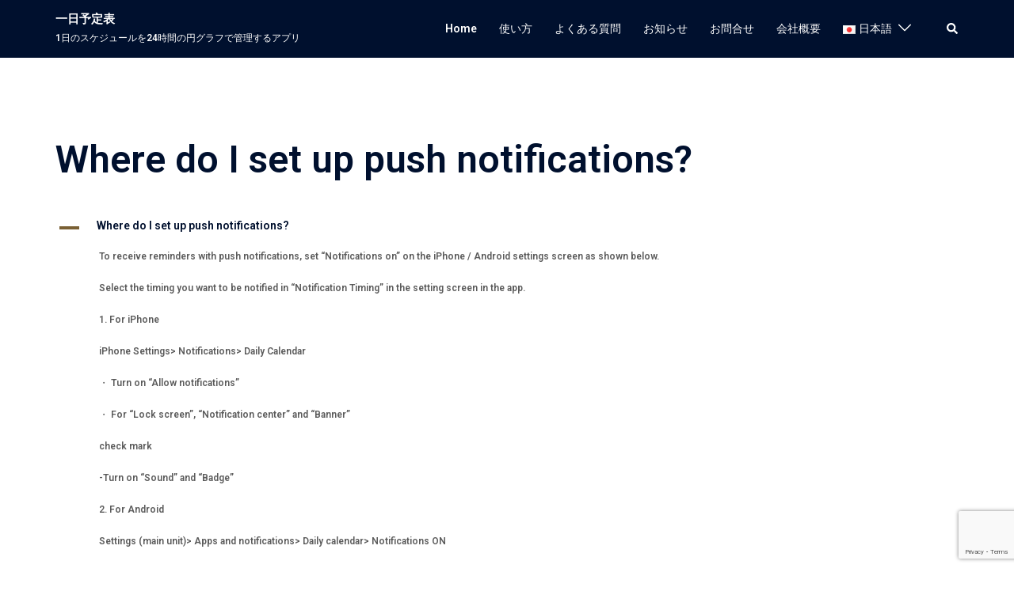

--- FILE ---
content_type: text/html; charset=utf-8
request_url: https://www.google.com/recaptcha/api2/anchor?ar=1&k=6LdFTVgpAAAAAAi8ruPpd-dkQ2j1FBpTJmXT2CkQ&co=aHR0cHM6Ly9kYWlseXBsYW5uZXIua2l5b2hjb3JwLmNvbTo0NDM.&hl=en&v=PoyoqOPhxBO7pBk68S4YbpHZ&size=invisible&anchor-ms=20000&execute-ms=30000&cb=m0lkb7g7g11h
body_size: 48798
content:
<!DOCTYPE HTML><html dir="ltr" lang="en"><head><meta http-equiv="Content-Type" content="text/html; charset=UTF-8">
<meta http-equiv="X-UA-Compatible" content="IE=edge">
<title>reCAPTCHA</title>
<style type="text/css">
/* cyrillic-ext */
@font-face {
  font-family: 'Roboto';
  font-style: normal;
  font-weight: 400;
  font-stretch: 100%;
  src: url(//fonts.gstatic.com/s/roboto/v48/KFO7CnqEu92Fr1ME7kSn66aGLdTylUAMa3GUBHMdazTgWw.woff2) format('woff2');
  unicode-range: U+0460-052F, U+1C80-1C8A, U+20B4, U+2DE0-2DFF, U+A640-A69F, U+FE2E-FE2F;
}
/* cyrillic */
@font-face {
  font-family: 'Roboto';
  font-style: normal;
  font-weight: 400;
  font-stretch: 100%;
  src: url(//fonts.gstatic.com/s/roboto/v48/KFO7CnqEu92Fr1ME7kSn66aGLdTylUAMa3iUBHMdazTgWw.woff2) format('woff2');
  unicode-range: U+0301, U+0400-045F, U+0490-0491, U+04B0-04B1, U+2116;
}
/* greek-ext */
@font-face {
  font-family: 'Roboto';
  font-style: normal;
  font-weight: 400;
  font-stretch: 100%;
  src: url(//fonts.gstatic.com/s/roboto/v48/KFO7CnqEu92Fr1ME7kSn66aGLdTylUAMa3CUBHMdazTgWw.woff2) format('woff2');
  unicode-range: U+1F00-1FFF;
}
/* greek */
@font-face {
  font-family: 'Roboto';
  font-style: normal;
  font-weight: 400;
  font-stretch: 100%;
  src: url(//fonts.gstatic.com/s/roboto/v48/KFO7CnqEu92Fr1ME7kSn66aGLdTylUAMa3-UBHMdazTgWw.woff2) format('woff2');
  unicode-range: U+0370-0377, U+037A-037F, U+0384-038A, U+038C, U+038E-03A1, U+03A3-03FF;
}
/* math */
@font-face {
  font-family: 'Roboto';
  font-style: normal;
  font-weight: 400;
  font-stretch: 100%;
  src: url(//fonts.gstatic.com/s/roboto/v48/KFO7CnqEu92Fr1ME7kSn66aGLdTylUAMawCUBHMdazTgWw.woff2) format('woff2');
  unicode-range: U+0302-0303, U+0305, U+0307-0308, U+0310, U+0312, U+0315, U+031A, U+0326-0327, U+032C, U+032F-0330, U+0332-0333, U+0338, U+033A, U+0346, U+034D, U+0391-03A1, U+03A3-03A9, U+03B1-03C9, U+03D1, U+03D5-03D6, U+03F0-03F1, U+03F4-03F5, U+2016-2017, U+2034-2038, U+203C, U+2040, U+2043, U+2047, U+2050, U+2057, U+205F, U+2070-2071, U+2074-208E, U+2090-209C, U+20D0-20DC, U+20E1, U+20E5-20EF, U+2100-2112, U+2114-2115, U+2117-2121, U+2123-214F, U+2190, U+2192, U+2194-21AE, U+21B0-21E5, U+21F1-21F2, U+21F4-2211, U+2213-2214, U+2216-22FF, U+2308-230B, U+2310, U+2319, U+231C-2321, U+2336-237A, U+237C, U+2395, U+239B-23B7, U+23D0, U+23DC-23E1, U+2474-2475, U+25AF, U+25B3, U+25B7, U+25BD, U+25C1, U+25CA, U+25CC, U+25FB, U+266D-266F, U+27C0-27FF, U+2900-2AFF, U+2B0E-2B11, U+2B30-2B4C, U+2BFE, U+3030, U+FF5B, U+FF5D, U+1D400-1D7FF, U+1EE00-1EEFF;
}
/* symbols */
@font-face {
  font-family: 'Roboto';
  font-style: normal;
  font-weight: 400;
  font-stretch: 100%;
  src: url(//fonts.gstatic.com/s/roboto/v48/KFO7CnqEu92Fr1ME7kSn66aGLdTylUAMaxKUBHMdazTgWw.woff2) format('woff2');
  unicode-range: U+0001-000C, U+000E-001F, U+007F-009F, U+20DD-20E0, U+20E2-20E4, U+2150-218F, U+2190, U+2192, U+2194-2199, U+21AF, U+21E6-21F0, U+21F3, U+2218-2219, U+2299, U+22C4-22C6, U+2300-243F, U+2440-244A, U+2460-24FF, U+25A0-27BF, U+2800-28FF, U+2921-2922, U+2981, U+29BF, U+29EB, U+2B00-2BFF, U+4DC0-4DFF, U+FFF9-FFFB, U+10140-1018E, U+10190-1019C, U+101A0, U+101D0-101FD, U+102E0-102FB, U+10E60-10E7E, U+1D2C0-1D2D3, U+1D2E0-1D37F, U+1F000-1F0FF, U+1F100-1F1AD, U+1F1E6-1F1FF, U+1F30D-1F30F, U+1F315, U+1F31C, U+1F31E, U+1F320-1F32C, U+1F336, U+1F378, U+1F37D, U+1F382, U+1F393-1F39F, U+1F3A7-1F3A8, U+1F3AC-1F3AF, U+1F3C2, U+1F3C4-1F3C6, U+1F3CA-1F3CE, U+1F3D4-1F3E0, U+1F3ED, U+1F3F1-1F3F3, U+1F3F5-1F3F7, U+1F408, U+1F415, U+1F41F, U+1F426, U+1F43F, U+1F441-1F442, U+1F444, U+1F446-1F449, U+1F44C-1F44E, U+1F453, U+1F46A, U+1F47D, U+1F4A3, U+1F4B0, U+1F4B3, U+1F4B9, U+1F4BB, U+1F4BF, U+1F4C8-1F4CB, U+1F4D6, U+1F4DA, U+1F4DF, U+1F4E3-1F4E6, U+1F4EA-1F4ED, U+1F4F7, U+1F4F9-1F4FB, U+1F4FD-1F4FE, U+1F503, U+1F507-1F50B, U+1F50D, U+1F512-1F513, U+1F53E-1F54A, U+1F54F-1F5FA, U+1F610, U+1F650-1F67F, U+1F687, U+1F68D, U+1F691, U+1F694, U+1F698, U+1F6AD, U+1F6B2, U+1F6B9-1F6BA, U+1F6BC, U+1F6C6-1F6CF, U+1F6D3-1F6D7, U+1F6E0-1F6EA, U+1F6F0-1F6F3, U+1F6F7-1F6FC, U+1F700-1F7FF, U+1F800-1F80B, U+1F810-1F847, U+1F850-1F859, U+1F860-1F887, U+1F890-1F8AD, U+1F8B0-1F8BB, U+1F8C0-1F8C1, U+1F900-1F90B, U+1F93B, U+1F946, U+1F984, U+1F996, U+1F9E9, U+1FA00-1FA6F, U+1FA70-1FA7C, U+1FA80-1FA89, U+1FA8F-1FAC6, U+1FACE-1FADC, U+1FADF-1FAE9, U+1FAF0-1FAF8, U+1FB00-1FBFF;
}
/* vietnamese */
@font-face {
  font-family: 'Roboto';
  font-style: normal;
  font-weight: 400;
  font-stretch: 100%;
  src: url(//fonts.gstatic.com/s/roboto/v48/KFO7CnqEu92Fr1ME7kSn66aGLdTylUAMa3OUBHMdazTgWw.woff2) format('woff2');
  unicode-range: U+0102-0103, U+0110-0111, U+0128-0129, U+0168-0169, U+01A0-01A1, U+01AF-01B0, U+0300-0301, U+0303-0304, U+0308-0309, U+0323, U+0329, U+1EA0-1EF9, U+20AB;
}
/* latin-ext */
@font-face {
  font-family: 'Roboto';
  font-style: normal;
  font-weight: 400;
  font-stretch: 100%;
  src: url(//fonts.gstatic.com/s/roboto/v48/KFO7CnqEu92Fr1ME7kSn66aGLdTylUAMa3KUBHMdazTgWw.woff2) format('woff2');
  unicode-range: U+0100-02BA, U+02BD-02C5, U+02C7-02CC, U+02CE-02D7, U+02DD-02FF, U+0304, U+0308, U+0329, U+1D00-1DBF, U+1E00-1E9F, U+1EF2-1EFF, U+2020, U+20A0-20AB, U+20AD-20C0, U+2113, U+2C60-2C7F, U+A720-A7FF;
}
/* latin */
@font-face {
  font-family: 'Roboto';
  font-style: normal;
  font-weight: 400;
  font-stretch: 100%;
  src: url(//fonts.gstatic.com/s/roboto/v48/KFO7CnqEu92Fr1ME7kSn66aGLdTylUAMa3yUBHMdazQ.woff2) format('woff2');
  unicode-range: U+0000-00FF, U+0131, U+0152-0153, U+02BB-02BC, U+02C6, U+02DA, U+02DC, U+0304, U+0308, U+0329, U+2000-206F, U+20AC, U+2122, U+2191, U+2193, U+2212, U+2215, U+FEFF, U+FFFD;
}
/* cyrillic-ext */
@font-face {
  font-family: 'Roboto';
  font-style: normal;
  font-weight: 500;
  font-stretch: 100%;
  src: url(//fonts.gstatic.com/s/roboto/v48/KFO7CnqEu92Fr1ME7kSn66aGLdTylUAMa3GUBHMdazTgWw.woff2) format('woff2');
  unicode-range: U+0460-052F, U+1C80-1C8A, U+20B4, U+2DE0-2DFF, U+A640-A69F, U+FE2E-FE2F;
}
/* cyrillic */
@font-face {
  font-family: 'Roboto';
  font-style: normal;
  font-weight: 500;
  font-stretch: 100%;
  src: url(//fonts.gstatic.com/s/roboto/v48/KFO7CnqEu92Fr1ME7kSn66aGLdTylUAMa3iUBHMdazTgWw.woff2) format('woff2');
  unicode-range: U+0301, U+0400-045F, U+0490-0491, U+04B0-04B1, U+2116;
}
/* greek-ext */
@font-face {
  font-family: 'Roboto';
  font-style: normal;
  font-weight: 500;
  font-stretch: 100%;
  src: url(//fonts.gstatic.com/s/roboto/v48/KFO7CnqEu92Fr1ME7kSn66aGLdTylUAMa3CUBHMdazTgWw.woff2) format('woff2');
  unicode-range: U+1F00-1FFF;
}
/* greek */
@font-face {
  font-family: 'Roboto';
  font-style: normal;
  font-weight: 500;
  font-stretch: 100%;
  src: url(//fonts.gstatic.com/s/roboto/v48/KFO7CnqEu92Fr1ME7kSn66aGLdTylUAMa3-UBHMdazTgWw.woff2) format('woff2');
  unicode-range: U+0370-0377, U+037A-037F, U+0384-038A, U+038C, U+038E-03A1, U+03A3-03FF;
}
/* math */
@font-face {
  font-family: 'Roboto';
  font-style: normal;
  font-weight: 500;
  font-stretch: 100%;
  src: url(//fonts.gstatic.com/s/roboto/v48/KFO7CnqEu92Fr1ME7kSn66aGLdTylUAMawCUBHMdazTgWw.woff2) format('woff2');
  unicode-range: U+0302-0303, U+0305, U+0307-0308, U+0310, U+0312, U+0315, U+031A, U+0326-0327, U+032C, U+032F-0330, U+0332-0333, U+0338, U+033A, U+0346, U+034D, U+0391-03A1, U+03A3-03A9, U+03B1-03C9, U+03D1, U+03D5-03D6, U+03F0-03F1, U+03F4-03F5, U+2016-2017, U+2034-2038, U+203C, U+2040, U+2043, U+2047, U+2050, U+2057, U+205F, U+2070-2071, U+2074-208E, U+2090-209C, U+20D0-20DC, U+20E1, U+20E5-20EF, U+2100-2112, U+2114-2115, U+2117-2121, U+2123-214F, U+2190, U+2192, U+2194-21AE, U+21B0-21E5, U+21F1-21F2, U+21F4-2211, U+2213-2214, U+2216-22FF, U+2308-230B, U+2310, U+2319, U+231C-2321, U+2336-237A, U+237C, U+2395, U+239B-23B7, U+23D0, U+23DC-23E1, U+2474-2475, U+25AF, U+25B3, U+25B7, U+25BD, U+25C1, U+25CA, U+25CC, U+25FB, U+266D-266F, U+27C0-27FF, U+2900-2AFF, U+2B0E-2B11, U+2B30-2B4C, U+2BFE, U+3030, U+FF5B, U+FF5D, U+1D400-1D7FF, U+1EE00-1EEFF;
}
/* symbols */
@font-face {
  font-family: 'Roboto';
  font-style: normal;
  font-weight: 500;
  font-stretch: 100%;
  src: url(//fonts.gstatic.com/s/roboto/v48/KFO7CnqEu92Fr1ME7kSn66aGLdTylUAMaxKUBHMdazTgWw.woff2) format('woff2');
  unicode-range: U+0001-000C, U+000E-001F, U+007F-009F, U+20DD-20E0, U+20E2-20E4, U+2150-218F, U+2190, U+2192, U+2194-2199, U+21AF, U+21E6-21F0, U+21F3, U+2218-2219, U+2299, U+22C4-22C6, U+2300-243F, U+2440-244A, U+2460-24FF, U+25A0-27BF, U+2800-28FF, U+2921-2922, U+2981, U+29BF, U+29EB, U+2B00-2BFF, U+4DC0-4DFF, U+FFF9-FFFB, U+10140-1018E, U+10190-1019C, U+101A0, U+101D0-101FD, U+102E0-102FB, U+10E60-10E7E, U+1D2C0-1D2D3, U+1D2E0-1D37F, U+1F000-1F0FF, U+1F100-1F1AD, U+1F1E6-1F1FF, U+1F30D-1F30F, U+1F315, U+1F31C, U+1F31E, U+1F320-1F32C, U+1F336, U+1F378, U+1F37D, U+1F382, U+1F393-1F39F, U+1F3A7-1F3A8, U+1F3AC-1F3AF, U+1F3C2, U+1F3C4-1F3C6, U+1F3CA-1F3CE, U+1F3D4-1F3E0, U+1F3ED, U+1F3F1-1F3F3, U+1F3F5-1F3F7, U+1F408, U+1F415, U+1F41F, U+1F426, U+1F43F, U+1F441-1F442, U+1F444, U+1F446-1F449, U+1F44C-1F44E, U+1F453, U+1F46A, U+1F47D, U+1F4A3, U+1F4B0, U+1F4B3, U+1F4B9, U+1F4BB, U+1F4BF, U+1F4C8-1F4CB, U+1F4D6, U+1F4DA, U+1F4DF, U+1F4E3-1F4E6, U+1F4EA-1F4ED, U+1F4F7, U+1F4F9-1F4FB, U+1F4FD-1F4FE, U+1F503, U+1F507-1F50B, U+1F50D, U+1F512-1F513, U+1F53E-1F54A, U+1F54F-1F5FA, U+1F610, U+1F650-1F67F, U+1F687, U+1F68D, U+1F691, U+1F694, U+1F698, U+1F6AD, U+1F6B2, U+1F6B9-1F6BA, U+1F6BC, U+1F6C6-1F6CF, U+1F6D3-1F6D7, U+1F6E0-1F6EA, U+1F6F0-1F6F3, U+1F6F7-1F6FC, U+1F700-1F7FF, U+1F800-1F80B, U+1F810-1F847, U+1F850-1F859, U+1F860-1F887, U+1F890-1F8AD, U+1F8B0-1F8BB, U+1F8C0-1F8C1, U+1F900-1F90B, U+1F93B, U+1F946, U+1F984, U+1F996, U+1F9E9, U+1FA00-1FA6F, U+1FA70-1FA7C, U+1FA80-1FA89, U+1FA8F-1FAC6, U+1FACE-1FADC, U+1FADF-1FAE9, U+1FAF0-1FAF8, U+1FB00-1FBFF;
}
/* vietnamese */
@font-face {
  font-family: 'Roboto';
  font-style: normal;
  font-weight: 500;
  font-stretch: 100%;
  src: url(//fonts.gstatic.com/s/roboto/v48/KFO7CnqEu92Fr1ME7kSn66aGLdTylUAMa3OUBHMdazTgWw.woff2) format('woff2');
  unicode-range: U+0102-0103, U+0110-0111, U+0128-0129, U+0168-0169, U+01A0-01A1, U+01AF-01B0, U+0300-0301, U+0303-0304, U+0308-0309, U+0323, U+0329, U+1EA0-1EF9, U+20AB;
}
/* latin-ext */
@font-face {
  font-family: 'Roboto';
  font-style: normal;
  font-weight: 500;
  font-stretch: 100%;
  src: url(//fonts.gstatic.com/s/roboto/v48/KFO7CnqEu92Fr1ME7kSn66aGLdTylUAMa3KUBHMdazTgWw.woff2) format('woff2');
  unicode-range: U+0100-02BA, U+02BD-02C5, U+02C7-02CC, U+02CE-02D7, U+02DD-02FF, U+0304, U+0308, U+0329, U+1D00-1DBF, U+1E00-1E9F, U+1EF2-1EFF, U+2020, U+20A0-20AB, U+20AD-20C0, U+2113, U+2C60-2C7F, U+A720-A7FF;
}
/* latin */
@font-face {
  font-family: 'Roboto';
  font-style: normal;
  font-weight: 500;
  font-stretch: 100%;
  src: url(//fonts.gstatic.com/s/roboto/v48/KFO7CnqEu92Fr1ME7kSn66aGLdTylUAMa3yUBHMdazQ.woff2) format('woff2');
  unicode-range: U+0000-00FF, U+0131, U+0152-0153, U+02BB-02BC, U+02C6, U+02DA, U+02DC, U+0304, U+0308, U+0329, U+2000-206F, U+20AC, U+2122, U+2191, U+2193, U+2212, U+2215, U+FEFF, U+FFFD;
}
/* cyrillic-ext */
@font-face {
  font-family: 'Roboto';
  font-style: normal;
  font-weight: 900;
  font-stretch: 100%;
  src: url(//fonts.gstatic.com/s/roboto/v48/KFO7CnqEu92Fr1ME7kSn66aGLdTylUAMa3GUBHMdazTgWw.woff2) format('woff2');
  unicode-range: U+0460-052F, U+1C80-1C8A, U+20B4, U+2DE0-2DFF, U+A640-A69F, U+FE2E-FE2F;
}
/* cyrillic */
@font-face {
  font-family: 'Roboto';
  font-style: normal;
  font-weight: 900;
  font-stretch: 100%;
  src: url(//fonts.gstatic.com/s/roboto/v48/KFO7CnqEu92Fr1ME7kSn66aGLdTylUAMa3iUBHMdazTgWw.woff2) format('woff2');
  unicode-range: U+0301, U+0400-045F, U+0490-0491, U+04B0-04B1, U+2116;
}
/* greek-ext */
@font-face {
  font-family: 'Roboto';
  font-style: normal;
  font-weight: 900;
  font-stretch: 100%;
  src: url(//fonts.gstatic.com/s/roboto/v48/KFO7CnqEu92Fr1ME7kSn66aGLdTylUAMa3CUBHMdazTgWw.woff2) format('woff2');
  unicode-range: U+1F00-1FFF;
}
/* greek */
@font-face {
  font-family: 'Roboto';
  font-style: normal;
  font-weight: 900;
  font-stretch: 100%;
  src: url(//fonts.gstatic.com/s/roboto/v48/KFO7CnqEu92Fr1ME7kSn66aGLdTylUAMa3-UBHMdazTgWw.woff2) format('woff2');
  unicode-range: U+0370-0377, U+037A-037F, U+0384-038A, U+038C, U+038E-03A1, U+03A3-03FF;
}
/* math */
@font-face {
  font-family: 'Roboto';
  font-style: normal;
  font-weight: 900;
  font-stretch: 100%;
  src: url(//fonts.gstatic.com/s/roboto/v48/KFO7CnqEu92Fr1ME7kSn66aGLdTylUAMawCUBHMdazTgWw.woff2) format('woff2');
  unicode-range: U+0302-0303, U+0305, U+0307-0308, U+0310, U+0312, U+0315, U+031A, U+0326-0327, U+032C, U+032F-0330, U+0332-0333, U+0338, U+033A, U+0346, U+034D, U+0391-03A1, U+03A3-03A9, U+03B1-03C9, U+03D1, U+03D5-03D6, U+03F0-03F1, U+03F4-03F5, U+2016-2017, U+2034-2038, U+203C, U+2040, U+2043, U+2047, U+2050, U+2057, U+205F, U+2070-2071, U+2074-208E, U+2090-209C, U+20D0-20DC, U+20E1, U+20E5-20EF, U+2100-2112, U+2114-2115, U+2117-2121, U+2123-214F, U+2190, U+2192, U+2194-21AE, U+21B0-21E5, U+21F1-21F2, U+21F4-2211, U+2213-2214, U+2216-22FF, U+2308-230B, U+2310, U+2319, U+231C-2321, U+2336-237A, U+237C, U+2395, U+239B-23B7, U+23D0, U+23DC-23E1, U+2474-2475, U+25AF, U+25B3, U+25B7, U+25BD, U+25C1, U+25CA, U+25CC, U+25FB, U+266D-266F, U+27C0-27FF, U+2900-2AFF, U+2B0E-2B11, U+2B30-2B4C, U+2BFE, U+3030, U+FF5B, U+FF5D, U+1D400-1D7FF, U+1EE00-1EEFF;
}
/* symbols */
@font-face {
  font-family: 'Roboto';
  font-style: normal;
  font-weight: 900;
  font-stretch: 100%;
  src: url(//fonts.gstatic.com/s/roboto/v48/KFO7CnqEu92Fr1ME7kSn66aGLdTylUAMaxKUBHMdazTgWw.woff2) format('woff2');
  unicode-range: U+0001-000C, U+000E-001F, U+007F-009F, U+20DD-20E0, U+20E2-20E4, U+2150-218F, U+2190, U+2192, U+2194-2199, U+21AF, U+21E6-21F0, U+21F3, U+2218-2219, U+2299, U+22C4-22C6, U+2300-243F, U+2440-244A, U+2460-24FF, U+25A0-27BF, U+2800-28FF, U+2921-2922, U+2981, U+29BF, U+29EB, U+2B00-2BFF, U+4DC0-4DFF, U+FFF9-FFFB, U+10140-1018E, U+10190-1019C, U+101A0, U+101D0-101FD, U+102E0-102FB, U+10E60-10E7E, U+1D2C0-1D2D3, U+1D2E0-1D37F, U+1F000-1F0FF, U+1F100-1F1AD, U+1F1E6-1F1FF, U+1F30D-1F30F, U+1F315, U+1F31C, U+1F31E, U+1F320-1F32C, U+1F336, U+1F378, U+1F37D, U+1F382, U+1F393-1F39F, U+1F3A7-1F3A8, U+1F3AC-1F3AF, U+1F3C2, U+1F3C4-1F3C6, U+1F3CA-1F3CE, U+1F3D4-1F3E0, U+1F3ED, U+1F3F1-1F3F3, U+1F3F5-1F3F7, U+1F408, U+1F415, U+1F41F, U+1F426, U+1F43F, U+1F441-1F442, U+1F444, U+1F446-1F449, U+1F44C-1F44E, U+1F453, U+1F46A, U+1F47D, U+1F4A3, U+1F4B0, U+1F4B3, U+1F4B9, U+1F4BB, U+1F4BF, U+1F4C8-1F4CB, U+1F4D6, U+1F4DA, U+1F4DF, U+1F4E3-1F4E6, U+1F4EA-1F4ED, U+1F4F7, U+1F4F9-1F4FB, U+1F4FD-1F4FE, U+1F503, U+1F507-1F50B, U+1F50D, U+1F512-1F513, U+1F53E-1F54A, U+1F54F-1F5FA, U+1F610, U+1F650-1F67F, U+1F687, U+1F68D, U+1F691, U+1F694, U+1F698, U+1F6AD, U+1F6B2, U+1F6B9-1F6BA, U+1F6BC, U+1F6C6-1F6CF, U+1F6D3-1F6D7, U+1F6E0-1F6EA, U+1F6F0-1F6F3, U+1F6F7-1F6FC, U+1F700-1F7FF, U+1F800-1F80B, U+1F810-1F847, U+1F850-1F859, U+1F860-1F887, U+1F890-1F8AD, U+1F8B0-1F8BB, U+1F8C0-1F8C1, U+1F900-1F90B, U+1F93B, U+1F946, U+1F984, U+1F996, U+1F9E9, U+1FA00-1FA6F, U+1FA70-1FA7C, U+1FA80-1FA89, U+1FA8F-1FAC6, U+1FACE-1FADC, U+1FADF-1FAE9, U+1FAF0-1FAF8, U+1FB00-1FBFF;
}
/* vietnamese */
@font-face {
  font-family: 'Roboto';
  font-style: normal;
  font-weight: 900;
  font-stretch: 100%;
  src: url(//fonts.gstatic.com/s/roboto/v48/KFO7CnqEu92Fr1ME7kSn66aGLdTylUAMa3OUBHMdazTgWw.woff2) format('woff2');
  unicode-range: U+0102-0103, U+0110-0111, U+0128-0129, U+0168-0169, U+01A0-01A1, U+01AF-01B0, U+0300-0301, U+0303-0304, U+0308-0309, U+0323, U+0329, U+1EA0-1EF9, U+20AB;
}
/* latin-ext */
@font-face {
  font-family: 'Roboto';
  font-style: normal;
  font-weight: 900;
  font-stretch: 100%;
  src: url(//fonts.gstatic.com/s/roboto/v48/KFO7CnqEu92Fr1ME7kSn66aGLdTylUAMa3KUBHMdazTgWw.woff2) format('woff2');
  unicode-range: U+0100-02BA, U+02BD-02C5, U+02C7-02CC, U+02CE-02D7, U+02DD-02FF, U+0304, U+0308, U+0329, U+1D00-1DBF, U+1E00-1E9F, U+1EF2-1EFF, U+2020, U+20A0-20AB, U+20AD-20C0, U+2113, U+2C60-2C7F, U+A720-A7FF;
}
/* latin */
@font-face {
  font-family: 'Roboto';
  font-style: normal;
  font-weight: 900;
  font-stretch: 100%;
  src: url(//fonts.gstatic.com/s/roboto/v48/KFO7CnqEu92Fr1ME7kSn66aGLdTylUAMa3yUBHMdazQ.woff2) format('woff2');
  unicode-range: U+0000-00FF, U+0131, U+0152-0153, U+02BB-02BC, U+02C6, U+02DA, U+02DC, U+0304, U+0308, U+0329, U+2000-206F, U+20AC, U+2122, U+2191, U+2193, U+2212, U+2215, U+FEFF, U+FFFD;
}

</style>
<link rel="stylesheet" type="text/css" href="https://www.gstatic.com/recaptcha/releases/PoyoqOPhxBO7pBk68S4YbpHZ/styles__ltr.css">
<script nonce="U7OKwe9vPnXKMCstfbOqaA" type="text/javascript">window['__recaptcha_api'] = 'https://www.google.com/recaptcha/api2/';</script>
<script type="text/javascript" src="https://www.gstatic.com/recaptcha/releases/PoyoqOPhxBO7pBk68S4YbpHZ/recaptcha__en.js" nonce="U7OKwe9vPnXKMCstfbOqaA">
      
    </script></head>
<body><div id="rc-anchor-alert" class="rc-anchor-alert"></div>
<input type="hidden" id="recaptcha-token" value="[base64]">
<script type="text/javascript" nonce="U7OKwe9vPnXKMCstfbOqaA">
      recaptcha.anchor.Main.init("[\x22ainput\x22,[\x22bgdata\x22,\x22\x22,\[base64]/[base64]/MjU1Ong/[base64]/[base64]/[base64]/[base64]/[base64]/[base64]/[base64]/[base64]/[base64]/[base64]/[base64]/[base64]/[base64]/[base64]/[base64]\\u003d\x22,\[base64]\x22,\x22w6HCkmvDgMOpe8K5wqVowrnDn8Kfwqgdwp/Cn8KDw4JAw5hXwojDiMOQw4rCjSLDly3Cr8OmfQPCqMKdBMOUwoXColjDqMK8w5JdfMKIw7EZNMOta8KrwrgsM8KAw4jDr8OuVA3Cpm/DsWAYwrUAaX9+JSfDjWPCs8OSBT9Bw6wowo17w7jDpcKkw5kkFsKYw7pEwqoHwrnCtzvDu33CkcKMw6XDv3PCkMOawp7CmgfChsOjcsKSLw7CpDTCkVfDkMO2NFRgwr/DqcO6w45SSAN+wrfDq3fDoMKtZTTChsOIw7DCtsKVwp/CnsKrwpcswrvCrE3Csj3CrWfDmcK+OCTDnMK9CsOPdMOgG2pRw4LCnX3DnhMBw6DCtsOmwpVeGcK8Lx5hHMK8w7sKwqfClsOzJsKXcSl7wr/Du13Diko4FTnDjMOIwqFhw4BcwrzCqGnCucOZS8OSwq4cNsOnDMKXw5TDpWENOsODQ2fCpBHDpRUkXMOiw5LDmH8ifsKkwr9AI8O2XBjCgMKQIsKnd8OkCyjCmMOpC8OsOH0QaGDDpsKML8KpwrlpA1B4w5UNUsKnw7/DpcOODMKdwqZjQ0/Dom7Cs0tdIMK0McOdw7LDrjvDpsKAEcOACEjCl8ODCX0UeDDCvC/CisOgw5rDqTbDl3lbw4x6czI9AnpCacK7wovDqg/CggbDpMOGw6cPwpBvwp4/T8K7YcOkw6V/DR05fF7DtVQFbsOqwrZDwr/CkMONSsKdwqLCmcORwoPCq8OlPsKJwo96TMOJwqPCtMOwwrDDhcO3w6s2KsKQbsOEw4fDscKPw5lNwrjDgMO7ewQ8Eytyw7Z/R2wNw7gRw50US03CpsKzw7JcwrVBSh7CjMOAQz/[base64]/ChMKqHgvCqUHDq8ORKlTCvMK+QDfCusOiQVAWw5/CulDDocOeZsKcXx/CgcKjw7/DvsKgwpLDpFQnc2ZSYcKGCFl3wpF9csOjwo1/J05lw5vCqRA1OTBTw7LDnsO/EsOWw7VGw7tmw4ExwrfDnG5pACRLKghOHmfCl8O9WyM0CUzDrEjDvAXDjsOeB0NABE43a8K/wpHDnFZ3KAA8w7/ChMO+MsOQw5QUYsOBB0YdCFHCvMKuBibClTdBScK4w7fClcK8DsKOIcONMQ3DicOYwofDlB3DsHptR8KzwrvDvcO2w5RZw4g6w4vCnkHDmgxtCsOrwpfCjcKGJC5heMKMw7ZNwqTDmm/Cv8KpdW0Mw5oMwrd8Q8K6TBwcbMO0TcOvw4HCsQNkwotwwr3Dj0MJwpwvw6nDocKtd8K1w5nDtCVBw4FVORIbwrLDjMKRw5rDucKidVfDok/CvcKvYCseCVXCksK0M8OefD1PPCgcLXPDgMODFkUHJ1V2woHDunPDucKDw797w4zClGoYw641wqB8ZUDDmcO7UsO6woTCoMKuXMOMdMOaFjtoAx1nXxAJwpvCtkTCunQIYSzDlMKtG3HCrcK5XkLCpjoIdMKmcw3DqMKnwoHDlxhNQsK4TsOFwrg/wrfChcOTZhoQwpjDosO1wp02U3rCpcKYw6Z7w73CnsO7D8OmaBdVwovCkMOUw4pQwrvCsQ/ChTQwKsKewpwJKlQ6MsKmcsOrwqTDh8Ksw7LDosKdw4BIwq3DtsKiA8OJJMOtVDDCksOzwq0fwrMkwpEeBxLChAHCgA9OE8OpO1jCn8KCAsKYQ3XDnMKdB8Kjc3LDjMOJVyTDljLDnsOsCsKCDG/DoMKzPFRKRkVJasO+Fx04w49+ecKhw4trw5zChk4lwrXClsK3w4LDtcKBI8K2QBIKFCwHXA3DgcOjG2tYFsKLLgrCssKuwqXDp3klw5fCocOCcAc4wp41H8KrU8K1bijCg8KxwoAoGmzCmsO6DcKPwo4fwonCh0rCoA3DjV4Mw5kww7/Dj8O+wr1JKG/DqcKfwrnDhj0owrnDqcKxXsKAw7bDnk/DlcK9wpfDsMKIwqbDncKDwqzDlX/Cj8O5wr5FO2BDw6HDpMKWw4rChlYhHR3DuCQZYsOiHsKgw5vCi8KrwocNw79/CsObdx7CsSbDq1bCtMKNI8OYw6RiMMO8XcOgwqPDrcOFG8ONG8Kjw7fCohoRIsOvdS3Ct0bDqFvDm1sZw7IPHEzDgsKCwpfDhsKCDcKPCsKQeMKIRsKVHnkdw6YvW2oJwq/CpcKLDyLDt8OgIsK1wow0wp0IQcKTwpTDjcKmA8OrGifDjsK/ABZBaxXCulo8w7Qcw6jDksKdPcKaTMK3w44KwqQ5WXVSIlXCvcOrw4HCscKTZXEYOcOvMH1Sw5h0Hn5kGcOQYcKXIRXCoDnCiS5uwoLChnTDhyzCjGUyw6V0bT86S8K4FsKCGjJVCj5ENMOJwp/DuxPDpsOjw6DDm1TCqcKcwqoeKlDCmcKQC8KDY25cw7dywqXCi8KswrbCgMKIw7trasOOw5VxV8ONG2RJQ0LCi1nCqBTDp8KhwqTCg8KCwqPCoCl7GMOwbwjDqcKFwp15FXnDr2PDkWXDqcK8wobDosObw6BDH23Cih3Cjm5FMMKLwo/Dpg/Cpk7CjE9ANMOVwpkqAg0OHMKWwpc+w7fChsO2w7dIwprDtyEVwoDCrD7CrMKHwo56W1HCrXzDl1DCrzTDjsOcwqZ9wpPColxhIMKUYyHDjj1OMS/CmxbDk8Oxw4nCtsOrwp7DijTCsnY6ZMOMwrHCosONZMK3w51iwqDDtMKzwpF7wq9Mw7RuIsOXwqFrX8O9wpc+w7BEXMKzw5tHw4zDslV3wr7DlcKCW07CnTZKNBrCs8OObcO/w5bCm8O+wqMpHm/[base64]/UcKXJcKsUMKASMKzw6t3KsO8w55AwrDDjCVZwowKF8KRwrQ2fDJCw7NmC2rDqTVrwqB0dsOPw5LCr8OFQElEw4xFHSPCiC3DncKyw7QbwqBRw7XDpwDCvsOOwofDh8OCegcrw6nCvUjCkcKuRTbDocOEI8KowqvCsD/Ct8OxU8OqN0PDonNSwo/DisKUQcOwwpXCr8O5w7XDnj8ow7jCqREUwpNQwoRUwqDCssOzCGzDtQs6XRdUQylXbsO4wrsgLsOUw5hcw6zDlMKfFMOywp9QSnoBw4xSZjUWw7oiBcOlAgcDwrzDncKzwq4tVsOxOsOhw5nCgcKmwoh/wrDDqMKvPsK+wrnDjV3Cg249D8OGFznCgXrCmWIIRlTCvsK+w7Ykw6Z3CcORaXbDmMKxwprDlsK/W1rDksKKwqF6wq1aLHFSNsOgfwFDwq/CvsOHFzkLRXoHPsKURMOTMwHCsD8iWsK/ZsO2b1pkw7nDv8KaMMKEw4BPVk/DpH9lWW/[base64]/[base64]/CtMOnWVvDrcOoU1BQD8OIScKDwpPCgMOOw6nDhkALcnLCsMKZw6Biwq/DuRnCosKOw6DCpMOqwrE1wqXDucKYW37CiiBeUBrDuDVzw6xzAErDlQ3Cq8KQXx/DtcOawoIdE3p8CsOXKcKnw4DDl8KLwrTCjkoGTnHCj8OiLsKwwotdfSLCg8KFwpbDoi4rVjTDpsOFRMKtwrXCnTFswp5uwqrCgsOnUcOyw6HCnQPCnAEvwq3DpDQQw4rDk8Khwr/DkMKRasOVw4HCpmDCoRfCmGdywp7Do1bDrcOOOVUBR8ObwoDDmSx7IB/[base64]/CnBPDhwBSQmnCiVbCnRTChMObCh3DkcK2w73DnHJkwpZvw4LDkUnDh8KmRsO5w5DCosOlwr7ClxRiw6DDrTJxw4HCiMKAwovCnEtBwr3Cqi3CnsK1MMO5wqPClWcgwoxmU0/Cn8KmwoAMwqpjWVt7w6/[base64]/cy8UwqvDgwvCmMOdw4B4wrZUesODDsO/[base64]/WDMWw6NOScOIw4wCaMKuwp4Vw4/Dl18gUMKAMlxMOMO6QkHCp1zCn8OpRAzDqiJ5w6xqTm9Dw4nDmlLCtHxbSxAVw5fDjhNkwr1mwqdXw51KB8Ohw4fDgXTDqMOQw7XDo8OHw7lSLMO7wq4swroAwp8Fc8O2CMOew47CgMK7w5nDr0LChsKnw7/Do8Kswrx5fGdKwq3Dmm3ClsKjJ0YhRcKiZiFxw43DoMOdw7PDiTRywqQdw5JGwpTDhMKvGgoFw5jDlsOuf8O5w4hMBD7Co8OzNgkAw4pWGsK/wrHDr2DCj1bCvcKdDxDDg8O+w63CpcORaXPDj8ORw5wBVhjCicKlw4pTwpvCiUxiTmLDvQnCsMOJUB/CisKFcgF7JcOFLsKJOsOiwpAGw7TCgD19IMKHM8O/AMKaPcK7WCTCgA/[base64]/DisKmw6JywolAeBLCsVdZw77CvVkGwo8Sw4jCvT/DvsK2WT4twqkUwqUybcOmw7l3w7HDqsKMIBAAcWsmeABdKGnDj8KIe39rwpTDu8KOw67CkMO3w6howr/CisKww73Cg8O1IlBfw4FFPsO1w5DDjRHDisOAw4kkwq5rPcOzFcKFem/CvsKSwrfDjxYFVRxhw7MMfsOqwqDCnMO1J3Flw44TEsOmSxjCvMKGwoBxQ8O+fkbCkMKdBMKUDw0jT8KAAC4eJFMzworCtMORNsOKwot/RBrCvjjChsOkFl9Pw54aRsOjdhDDqcKOCjhrwpfDj8OCekNva8K6wpxJFBZ9HcKnXVPCp17DvzRnBUHDoT0kwph9wrkaKRITQl7DjMO9wrMTa8OkLQdJLMO/J2NGwoI2wpPDlEx9AWrDqCHDrsKfJsKwwoLDs2FETMOSw5xzfsKfMAPDmHdMNWkRF1TCrsOaw53DosKEwo/[base64]/[base64]/wpzDvsKhwqvDk2U8HHfDh8OOw6/DssORwr7DiRNhwpR1w6bDunjCj8OxZMK6wpHDo8KvX8OIfWQrTcOZwpHDi0nDrsOhQ8Kqw7knwosbwpTDjcODw4XDolfCssK9GMK2wpjCusKoXcKYw6oOw4UTwqhCCsK1wqZMwog9cHDClV3DpcOyeMO/w7bDpEbClyJ/WWXDgsOqw53DicOrw5rCmMO9wq7DqgDCpkUJwo9Xw7vDnsKzwqHDmcKKworCkwXDg8OCMA5sbiwAw6bDkh/DtcKZa8OWCsO/w5zCusOlNsO7w4LCh3TDoMOYScOIZgrDln81wolXwplTZ8Oqw7HCuTcpwqlwDxZOw5/CmjzCisKhB8Odw4jDj313dSDDhz5QbU7Dqnh8w7p/[base64]/w5IGw54tbsKyLV3DtcKpO8OkBTdYwpzDlRnCg8K9w4pYw5wnf8O/[base64]/Di0UNVMOiIW9+CE9/MTMQw47CqsOow7d6wrgPFG4aX8O6wrA2w5MFw5/DpC0Ew5rCkU8jwq7ClBo7JyUWcllWRDAVw493W8OsWsKzV03DulPClcOXw4EeHG7DgVw8w6zClMKnwrfCqMKKw4PDsMKOw5AAw6/DumvCo8KgF8ODwpFjw4dHw7ZTAsKGFmTDkylew6zCh8OdTVHChRlRwr4BPcOqw5DDnWvCgcOaaBjDisKVXXLDpsOcIRfCoRDDvUYEQsKQw74Kw67DlgjCg8K/wqLDnsKgL8Orwo1EwrnDrcOywrRQw5vCuMKNbMKbw6o+acK/TT5LwqDCvcKnwoJwMF3CuR3DtDQeJ3xCw4HDg8OHworCs8K2TMKIw5rDkUgFOMKkw6h3woPChsKEAx/Cv8K5w7PCvC0Kw4XCr2dRwrkUCcKmw4IjKMONaMKtKcO2MsOawpzDkBnCkcK0SVA6YQLDoMKGEcKHAEQTezI0w4lqwoRnesOrw608ZghtOcKPZMOsw5DCuRvCvsO7w6bChV7DomrDhsKdUsKtwplvd8KTAMKRahTClsOJwp3DomtqwqDDi8KcQD/[base64]/CmAbCpMOoKWNSDTvClEUowpAgcCzCmcKXWAYSG8K6w4NXw5XCsBzDhsK5wrEow67DoMKtw45HIsOYwpRCwrfDksOYSWbCmBzDq8OowoNGVQLChMO/IB3DmMOHEcKIbDsVW8KhwpfDkMOvNFTDtMO9wqYpTWPCqMK2JzPDo8KXbSrDh8KewrZHwpfDoGbDtwcCw4Y6KMKvw79Nw6lMFMOTRU43QH8VQMO4dz1DasK+wp5RbCHDiGHChDQBTRQRw67CvsKua8OCw7k/McO8wq40cj7CrWTChnNow69lw5DCjT/CuMOqw5PDuhnDu1HCkzpDAMOicsK/[base64]/Ds23CoMODwoHDtgMbw4ojMWXCqm7DncKUwrt4KwwQJAfDtlrCohnCnsKoVcKxwozCoQ8nwoLCr8KjTMOWM8OTwo9mOMOrHXkvN8OHwoBlDDh7I8OHw51KNXtNwqzDgg1Fw4zDqMKvS8OlbU/CpnQ1HD3DjgVTJsOKXcK7N8OAwpHDpMKENTwrR8KfXzXDkcK/[base64]/DhsKVHVp9YTJ2GEPCtzlVVU8Ww4nCrMOafsOKBBBKw5/DqXvDhSTCvcOnw6fCvywrTsOEwqsRW8KLXVDCnVDCgMOcwr5fwqjDu3/CksKvSlQCw73DhMK6XMOPH8ODwrnDlVXChHEqSWLCoMOowr3DtcKJHGvDtMOmwpnCthRGSTbCg8OPOcOjOi3DmcKJIMOtFQLCl8OhCMOQPBXDp8KyKcOww7Ivw7hDwrjCq8OqJMK7w5Q+w5dzbEPClsOPacKlwoDCisOEwp9Nw67CicOGe1Q/wqXDq8OCwppdw6vDssKNw4U/woDDqmPDuD0xawF/wooAw6/CkG/CpxjCk3kLSUQmMsOiQcKmwrLDjgHCsAbCvcOoYAIpdcKRbyw+w4oRW0FywpMRwpvCj8Kgw63DisO7UhtJw4/ChcOkw6xlKsO9Ow/CmcO2w5gFw5Q6Tj/DhMO/IDJ4HAbDqTbCvysYw6MnwpUzAcOUwoxef8KXwoxdQ8O5w6lOAXgYLVEiwoLCgz9LeW/Cun0LAsK4ay4vL0FSewh8OcOnw7rCpMKFw7Ivwq4vRcKDEcOGwo5kwrnDvsOEPjQvCCzDpsOEw4J3WsOcwrvCgGVSw4XDsRjCiMKxKsKJw4lMO2dtAB5FwrFidB/DksKRecK2dsKMN8KxwrPDi8KaeVdSSQXCi8OkdFvDnlLDuggpw5hEN8OTwpsGw4vCtE1fw5LDpMKAwphJPMKTwrTChlLDuMKow4lAGwkuwrDClMOEw6TCnxASfTo/DGvCrMKWwq/Cn8O9wplMw7srw5vCucOYw7tXYlrCsnnDo1NSU13DisKDJMKAOwhtw6PDrmQ9cgTCgcK5woM2PMOsTSxHIlpgwphhwoDCicOjw4XDjxwmw6LCq8Oow4TCmD8xSnIaw6rDsjJpw7dcTMKbe8OmAiR/[base64]/RsOmw68iVzNvFCvDvQkKd3/DkRYgw7FmXlhKN8KEwp7Do8Kiw67Cpm/DoGfCgmNnb8OLfcKDwpxTMmnCl1Bfw6RZwoPCtjF9wovCiTLDt1YFAxDCqyTCgTxAwoUnQcKCbsKUK3/DisOxwrPCpcKRwqnDo8OaKMK1RMOlw55TwrXDhsOFw5A7wrDCtsKPA3XCsREUwo/DiC7Csm3CjMKxwpwwwqvCjzPCvy19BsOXw53Co8OWGiDCkMOSwrgVw57CvjPCnsKEKMOywq/[base64]/[base64]/DnkQAwrLDg8Kfwp8sMibDqGQmwoshw5jDqgNrYsKeajFCwo5nFcOXw6sRw6vCrAUrwqbDocO+OwLDkzPDuiZOw5M4KMKqwp0Bw7PCkcOrwpPChBRFPMKtfcKuaBvDgzLCocOWwoR7HsKhw7USFsO8woJ+w7tBO8KoWkDDq2jDrcKkZQA/w64cIXDChS9iwq7CqcOsesONH8OqZMOZw6nDk8O9w4Jdw7FJHDLDpHUlf3lnw5VYecKYw5QgwoHDhjEZB8OjYgdnRMKCwq7CsxwXwotlBwrDjTbClFHCjHjCpMOMbsKrwpJ6TzoxwoNKw7ZGwrJdZG/DssORbAfDsgRmCcOLw7zCnjdDU3rDmifDnsKtwqsvw5cRLzBfJ8KRwp5Xw5VAw4FWVSACCsOFwphSw6PDsMOAIcOJImlocsKuPxRrThvDp8OoFMKRN8OWXcK6w4LClMOrw6sdw7ggw73CkEpCUVxgwrrDrMKmwpJgw5s3TlArw43Dk2nDgcOzfGzCq8OZw5fCoAnCm3/[base64]/A8O7IWB2LcKxBABlwqY1woNyT8K+wpfCpMKDA8ORw7zDuWhaCVbCuVjDv8K6cGHDhcOHfxdwZ8Onwo0tEn7DtGPCjzbDtcKJLVfCjsOYw7oVJh1APUjDl1/CjMK7MG5Qw6p3fSHDr8OmwpADw6g5fsObw44IwpTDh8Orw4UVAERTfS/DtcOlPijCjMKQw5XCpcK8w54BfsOdcHMBVRvDjcOewoNyM1/Ck8K+wpBtZR5kwqJpP2zDgiLCnGEkw4LDoE3CvsK/G8Kbw5gWw4gOBBMGQ3Riw6jDtzYRw6TCpF7CtA9lARfCgcOiSW7CtsOsAsOTwpYZwpvCsXNgwpI+wqtZw4fChMOyWVjDmMKOw5/DmBXDnsOvw7PDpMOxQcKpw5fDlDsRGsOSw49bOlcIwpjDpxPDvw8tVUDClj3CrEh4HsOBETkSwoMWw7lxwobCjz7DulXDiMObRGsTS8O5BkzCsnMcNnYrwo/[base64]/IgxAwqFDMxnDgcO1woE/[base64]/w7UudjB0PcOwwpjCgC0YNx5WHsK3w5HCmcOLwrLDlMKyOMO3w4/[base64]/KV0jbsKHBhozYjnCuWIyw4dWfQlGX8OVfHnCml1nwqNuw7ZkK0dlw57Dg8KLfHQrwrVwwosyw7/[base64]/wrzDmsOdV2/CnsKYPDAKK8KUwrXDuyUSR207Z8KXGsK1bXHCqn3CtsOKZR7CmsKxEcOFe8KSwrRfCMOnRcOuGyMpOMKtwqBoaUvDpMOnZcOFDsO9cmnDhMONw4nCrMOab37DqzcQwpIow6rDv8Knw6lUwpVGw4rCjcOawqwqw6B+w5UEw67DmcK/wpbDgzzCvMO3Pg3Do2DCvxHDvyvCicOITMOqBcOVw5XCtcKQZzjCr8OmwqMCb2HDlcKjasKUIcOOZMO0aG/CgxLDlhzDgzUOBm0ZTUkhw7QCwoPChA3DocKyUmgxAiHDgMKHw701w4UHTAfCqMKuwo7Dt8OCwrfCq3rDoMKXw4MKwr7CosKOw4t0EwbDvMKJYMK6ecKjU8KdPsK3U8KtXR15TUfCin/CsMOEYEfCpcKJw5jCm8Obw7rCljnCknhHw5fDmFF0A3TDpSEiw5PCnD/DpjBaIxPDogwmDcKYw5URHnjCm8O5BMO6wpTCosKcwpHClcKYwpNbwqFIwpzCsCQyEU4vOsK0wollw716woMnwobCsMOeJsKkJMOrUUFcQ00ewqteN8OwUcOKeMKEw7lww4Jzw7XCtiQMW8OGw5HDrsOcwqoIwp3CuU3DqsO9RMK+A1sWV3/CscOcw5DDssKDwpzCjTvDm3UuwpYcX8KhwrXDqizCmcKRasKfAjLDi8KCf0V+w6LCrMKLW1HCt0A9worCjnB/cTEgRB1Awp4+dx5IwqrCuyBNKHjDr2TDscO1w79JwqnDhsOHM8KFwrkewozDtRM0wo3DnXbDiQFhw4FDw5lSZ8KDa8OWBMK7wr5Ow6nCjFlXwrXDrzttw68uw5NGB8O1w4IcYsKgLsO1wrxjA8KwGkDCqC/CjcKCw7AbDMO+wrPDmFjDmsK7dcOYGsOewr4rIRZ/[base64]/ChsKTNhVrJMOUH8KHNG3DuS3Di8Kmw64iwqlmwoLCrWEITHPChcKEwqXDnMK+w4nCowoEAAIiw4knw7DCm253EV/CgXrCucOyw4fDihTCuMKsIVjCvsKbXj3Dj8Oxw6oHWMOTwq3DgXPDtcKiEMKoJ8KKwoDDhxjDjsK/UMOfwq/DjjNxwpNeXMOAw4jDvUw6w4Ezw7nCkBnDqHkKwp3Cqm3DhV0UEMKIZ07CgVFRA8KrKW8QAMKIO8KeaC3Dkh7Dt8OAHWdXw5VZwpk7CMKhwrjCkMOTYEfCosOtw7AMw5Ejwq14ezDDtsOiwqAZw6TCtCHCuWDCj8OTJcO7RBlxdwp/w5LDpwwRw4vDncKawqTDlmdDBxLDoMO/GcKbw6VbQ3RaRcK6M8KQXC8xD1TDpcO9Nlhiw5NuwokII8KQw7rDssOpMcOmw6RQFcOhwqbCoznDkgxNZndOC8Kvw4UNw7AqO3UMwqDDhxbDlMKlNMOvcWDCssKew6wRwpZPeMONDV/Dil7CucKYwo9NZsK4X3oGw73CgcOow4FLw7XCtMKDR8KwTyVdwrkwA11bw41DwpzCnVjDoi3ChMK0wp/DkMKiayzDhMKUf2Fqw4LDuWUNwqxiYjVzwpXDrsKNwrXCjsKJOMKSwpjCv8OVZsO5e8OoF8OzwrQCTcK4F8OOUMKtBCXCjyvCl0bClsKLNT/[base64]/CvcKday4NwqzCoRx3esKRFVDDr8ORJsKKwqMNwpYWwqoKw5vDpBLDh8Kjw7IMw4nCisKvw7NTJjHCsn3DvsOPw49swqrDuWPDg8OzwrbClxpFd8KiwoJWw5g0w4o3ZX/DgChsKCbDqcORwrXCmTpewqY0wokxwqvCnMKkVsKPOFXDpMOYw4rDj8O/BcKIQwPDqwhVbcK6LXQZw4zDlVbDo8O1wrtIMzErw6EKw6rCkMO+wr7DtMKuw7QKL8Ofw4wYw5fDqsOyCsO8wqwFQV/Cjw/CkcOCwqLDp3BXwrJqdcOnwpbDlcK1ccObw5Z7w6HCg1p5RAlXCFM1PwXCiMO9wppkeUTDlMOKNgrCum9Twq/Dh8KjwovDi8KtZiF9IgR/AUsKSAbDoMOAAhUawpfDtRbDscOCNVlSw7Ijw4pdwpXCg8Klw7V9XXx+BsO9Zwc6w7FUYsKhCgTCs8OPw7ViwqXCrcO3QcOnwr/Ch2bDsURxwrzDksOrw6nDlkPDqMONwpfCh8O3KcKmZcK9c8KJw4rDjcOTL8OUw6/Co8ONw4kGACfCt2PDnHoyw7tXFsKWwrhEEMK1w5oxZsKKOMOpwrECw7xlWhTCp8OufynDkC7CgR7CrcKcL8OGwpY6wo3Dmg5sNxQDw6NuwocEWsKMUEnDjRpCXU/[base64]/CuMO5BA7Csh9PMsOswo9pw48Jw6PCt3nDmsKow7sdKUF5woEiw4V6wq52DX8Tw4HDqMKGTMORw6LCrVgnwr8mAydrw5PClMKfw6ZQw5nDgBwLw6jCkgJ+E8KVQsOIw5rCgW9awo7DrhUOJnXCqjgRw7ACw7HDjDNBwq0VFgvCk8K/wqjCoHHDgMOrwq8aQcKfQcKrdT0BwojDuwfCtcKpTgBrOWw5OwrCuyoeU0wBw7cWRzwtIsKRwpEgw5HChsO4w6fDmsOWECMqwpPCvcO7EwAfw5/DmVA9d8KSIVR8bQzDm8Ouw6bCocO/[base64]/wrPDnAdxwp/CrsOsOMKgwpw5wo3DgwvDhcOkPTlFQ8KNw584VG5Ow7AxZm5BLMK9N8OnwoLCgMOOUTJgNhFsN8OPw6ZLwq94Fj/CkhIIw5vDr2IkwrQZwqrCumYcX1XCjsOGw45qNsOyw5zDsVTDhMOfwpfDmcO6WsOWw4zCqRMiwpsZRcKRwrjCmMOoGCVfw7nDimbDhMOoRBXCj8OVwqHDpMKdwrHDjwjCn8K/[base64]/MmF/b1YQfmZoFgQsS8OUHRZrwqbDkE7DtsKXw7YVw7LDljbDiltBUsK+w5/CoUI7EsKyITTCgsKrwr1Qw7PChipXwrnCl8OAwrHDpsO9McOHwoDDuAwzTcOSwpUxw4YzwqNhVXQ6GRMQNMKiwpTDisKlEMOywqPCkkViw47CoG0UwrNbw6Yxw7oDSsOFGsOqwrIyT8O4wrU5RCgJwqoSCRh7w5wZfMOQwrPDlU3Do8OMwrnDpjnCvh/Cp8OcV8O1PcKQwqQ2wo4LMcKOw48rY8Ksw6wjw4fDkWLDjUJsMxPDnhhkI8KdwrTCicK/dwPDsX03wrllwo0owp7CkkoDcmvCucOnw5AFwqLDncKgw5l9bwt+wqjDk8OzwozDv8K2wo09YcKPw73Dn8KjV8O7A8OMKStIZ8Omw6vClEMuw6XDuHAfw6Zow6vDtxNgb8KBBMKuZ8OvSMOPw70rBcOaGA3DvsOrEsKbw50YbG3DlsKyw6nDjB/DqzIsUWlUO30tw5XDj37DqwzDksK5ckjDlALCqH7Cig/DkMK6wq8vw59GeUcFwonCg1A3w7TDoMOYwpvDuWoSw47Cs1B1QURzw75vA8KOwp3CrXfDtELDncO/[base64]/[base64]/[base64]/[base64]/ChD3DpMOscMOhc2BQa8KEVBXChsOqOMO/wokuPMK+TwLDrCEES8OAw63DuFPDu8O/OzYdWCTCvSMMw5hbccOpw7DDggcrwpYaw6jCiAbCsEzDukvDjsOdw55bNcKYNsKFw4xIw4LDiTHDoMK/[base64]/wpHCiMOBw4jDtcKzw7oMw5RNVgNrH8KNwoDDlcO1JU5FT3E6w4xnMCPCqMOFGsOlw4XCoMOPw4rDv8OGP8OYHhLDkcOUHMOHaQjDhsKrwrxTwrnDm8O3w6jDizbCqW7DjcKzYQDDlUDDo09iwpLCgsOrwr8wwprDiMOQJ8K/wpzDiMKAwrlUKcKmw4PDjUfDq0bDsHrDqD/DpsK1TsKSwoXDmMKew7nDjsOCw6PDrGjCvMOREsOXbAPCgMORMMOGw6o7Al16GMOnQcKGbhEhVRvDn8KEwqPDssOywosMw4IeNgDDmWHDumDDlsO0worDs20Ww5tPBT4Tw5vDkTPDlgM/AyfDvUQLw43DhiXDo8KawqjDiWjCn8OWw4g5w6k0wr4Ywr7Dg8OGwovCjTVFTxp1HUExwoXDgcOkwrXCr8Kmw7DDpR3CnD8MQVpYNcKUL1nDhC8dw6zCvMKMKMOBwr9FH8KMwrDCjMKZwpMGw5rDpMOjw4rDvMK/SsKCaTfCm8Kzw6vCuzzCvDDDn8KdwofDl2F5wqc0w7Nnwr7DssOpYA9yQBrCtMKfNCjDg8KEw5nDh0IEw5TDiHXDrcKhwrPCvm7CvSoqLHUzw43Di17CvSFgfcOKwqEJNTzDkzQoV8KLw6vDuWdGwo/CkcO6azPCk0/DpcKmd8OsJUHDpsOBOxwgQ2MtQm5CwoXCqFHCmTFzwqnCtDzCjlYjGMKcwqfChUTDn34+wq/DgsOeNCLCusO9dsOtIlNkVR7DiDVrw78pwrnDnQ7DkSk2wr/DtcKJXsKAMcKwwqnDjsKmw79NBcOXD8KUImrCjVjDh0UELyvCscK6wqIoaX5vw6TDpC44Vg7CoXhBHMK0Xmp6w5zCqCHCoXkWw5Jswq9+FTfDisK/IE0tLwNcw7DDhUxuwrnDusKTcwfCicKtw5/DkmXDikzCjcKowqLCnsOUw60OdcOnwrrDmkTCoX/ChXzCiDI7wr9Tw4DDtBnDtwYwL8KQQcKJw7xQw4BtTB/DqRs9wolWHsO5Og1mwroswrNOw5Y+w57DqcOcw77Dg8Klwokzw5VCw6rDjMKYWjjCk8OkNsOxwqx7S8KedA42w6dcw4HCicK8GxNnwqstw6bCm1NBw5p9NhZ3D8KhFw/CvsODwq7DuWLCmz0lW2AdZcKZUsObwqjDpiF7RnbCnsOeOcOOdlFtNSVyw4zCkEkvGnQcwp/[base64]/w7vCqcOzwoPCux/[base64]/Ck19BcMOJWH9WdsO8woXDnCXCsAkqw4cxwqjDgcKAwq0pZsK7w7Nxw71wJBgWw6tEO3I1w53DhC3Ds8OpOsOYMcO/LCkdQQh3wq3DjcOrwqZAVsO8w6gdw7oLw5nChMO4CidDBXLCs8Olw6bCoULDlsOQbsO3IsOZRjrChMKDfMKJCsKbGg/DoSh4K1rCssKZPsKFwrbCgcKLdcKSwpcGwqg+w6fDvixDPAnDiUXDqTppIsKnVcKJW8O4CcKcFsKmwqsgw47DvhLCsMO9HcKWwp7CtFvCt8OMw6oXREIGw6cLwqDCll7CizPDhGU/bcOSQsOew6ZtX8KSw4BoEG3Dnmxrwq7DnyfDjG4kRA3DtsOgL8O/McOTw4sewpstQ8OUKU5xwqzDgMOmw4DCgsKcGUMEG8K6RcOPw63DkcOfeMKeA8KVw59OFsOfMcOxQsKGY8OWUMK4w5vDrCZFw6Jkf8KwLCsCAsOYwpvDgxfDqzVFw6rDkmDCmMKXwofDhA3Cq8KXwpvDqsKNO8O4DQjDvcKVA8KvXC9lWjBVdD/Djj5pw5jDomzDqjbDg8KyM8OmLG8CAj3Ds8Kuw798NnnChsKmwqXCncO9wpl9NsK+w4BTZ8KuacKAVMKswr3DrcK8GynCgxdVTl0zwp98c8OdYHtsLsOGwoPChcOLwrx6M8Ojw5rDijIRwpbDpcOdw47Co8Kuwqpww6/Dil/CqRTDpsK2wqjCjsK7wo/Cl8KGwp7DicKYS3kvQsKOw5Ffwq4kUjfCi33CvMKCwpDDh8OUEsKfwp3Cg8OADkItVSopUsKMUsOBw4PCnTzCixkuwqrCisKfw4fCnyPDvgHCnhrCrGPCsWYQwqAVwqUVw7JuwpzDggU/w6dTw5nCjcO1KsKew7VTa8Kzw4zDmGfCo0ZXTRZ1DcOEIWfCnMK9w7RXdgPCq8KQFMOeIhlywqhsSnZlCC81wrVeWmc9w50tw51bHMOsw5NwZsOzwr/CjUhgRcKhwqrCl8OfTsOieMO5eA7DlMKjwrByw49ZwqUiWMOqw5E8wpTCiMK0L8KNN2zCrcK2wpDDpcKbSMOGAcKEw7sbwoM5V0c0wprDtsOfwoXCqCTDh8O8w6d3w4nDqU3CiTZyPcOpwqTDliN/cXDCgH5mGcKSPMKrWsOHD1LDkit8wpfCu8OEDkDCgmoXfMKyLMK3w71AVmHDm1BSwqfCuW0EwoTDgAlFQMK/[base64]/DgyE3IMOpwr/[base64]/DuFTCk8KbHMKHwrzDvTHCoXEDw48FLsKwKFTCr8KDw7/[base64]/wpbDrCkhIcKvFnXCl24swrJjwqTCi8OKBBNROcKUZMOyKRbDuADDpMO3PiZtZltrw5DDlEfCkSbCkxTDsMOfJcO5KcK+wr/[base64]/worDrFs+w65xwoLCh0cdwpjDj0rDsMOOwonCs8KqCMKLAWRsw5vDqSAFOsOLwooQwrABwp9dLRByV8KTw7AKNws5wolOw7TDty0DcMObJk8gfi/DmVHDuGBRwp87wpXDk8OwKcObUndCKcO/LMOzw6UmwrtXQUDDkggiD8ObHz3CtHTDt8K0wpQxRsOuR8ODwqsVwplOw5jCvzFFw5p6w7NNVsK5C3EDwpHCocKpFEvClsODw5crwr0UwpFCQnfDnC/DgWvDjVh9aQomVcKHO8OPw6EAcEbDosK5wr7Ds8KpAG3CkwfCt8K+T8OZZwXDmsO+w5MrwroxwrfDoDcQwr/[base64]/[base64]/wrzCpsOawqwJN8Omw4vDsnMowrHDuMKswo7DpFZQKcK8wo5ILGVULcOyw63DkcKuwpAdSTBQw4Ycw63Cvy3ChhFSVMOBw4nCsSXCvsKbNsO0TsO5wpd2w609N3tdw5jDhFzCocKBFcOUw6Vmw7lyP8O3wo9dwpLDhSAMEBsTRXN2w6h/[base64]/Vy/Cn3DCnzQ9w4LCg1tqY8OeE1DDp1xnw5hUKcKNPcKvasKqWHxfwqhpw5Rhw603w5lsw6zDkyYPTlsFEcK0w7ZVFMO/wpHDmMOhCMKmw6XDp3ZpAMOtMMKgf33CkwZZwosHw57Du2J3ZilIw6rCm346wohZNsOtAMOqNggWERVEwrzDtlUkwqrCmUfDqEnDo8KwDkTDnxUBBMOUw69zw6ARAMO9GREGU8KobsKHw6EPw4QwPQx2dMOkwrjCqMOUPcK/GhzCvMKhC8KVwpXDtMOXw5gOw4DDqMKywqQIIjUxwq/DvsOpTSLDtcOyHsOmwqMQA8K2XxIKPQjDm8OoCMKGwo/Dg8OxXnHDkj/DjXzCuB5XQsOLAcKfwpHDhMOuwqBBwrweV2Z/MMO9wpIHN8OiVgjCnsKzfBHDkCcXB2BwNA/CjcKCwoB8VgjCt8ORZVzDqFzCh8KgwoUmHMKKwqnDgMK9QMO7RmvDo8KUw4AowqHCuMOOw5/[base64]/CqcK3w70gw5oow6TDnMKpJcKlDDfDsMKDRcKoI2rDicK/JArCpWReZkDCpA3DoQoIZ8KfSsKwwr/Dk8OnR8K8wr8kw5gbTWsJwq48w5vDp8O4fMKGw7AVwqkrNMKgwrrChsOLwpIMFMKEw6t5wo/Cn1nCqcO1wp/[base64]/Co8OEWsKOwpAjNcKUwobDoQBDa8K9Z8OtD8OUEcK8IwzDgsOQTHdFFT1gwpxmGjtZBsKcwqZbZRRuw4cWw4PCixjDsVN0w5VkbRbCrcKxwrMTLsOxwogBwo3DsXXCnyp8BXvDlcKtM8OSQ2vDqn/DojMAw53CsmZOBcKnwrdjfjLDtcKywqfDisORw4jCgMKoU8OCPMOiS8KjQMKSwrp8QMKvdwoqwprDslLDjsKua8OUwqc4WcO3Y8OFw6l9w40Yw5/CoMKjWjvDhh3CkR5Uw7TClFPCg8O4a8OAwq0KV8KuGwZmw4sOWMOKCCM+TW99wp/CicO8w5/[base64]/Co3rCn8KBM1giGVAVwo/CucObPMK8wrnCssKoK8KNX8O9QADCk8OzOkfCn8O2IhtNw4AAaAAwwrV9wqgoJ8K1wrUTw5DDj8KOwp87IErCqVNmOlrDpUfDisKHw4nCmcOuFsOgw7DDhXRPw7pvY8KCw4VeXWXCn8KZdMKMwo8NwrsFY1YxFsOSw6fDusKEW8K5OsKKw7HCtjgUw4rCksKgI8KPAw/DhWAMwrLCpMKywozCjsKIw5lONMKkw7pKNsKGF300wo/DswUOWEQCBDrDmmjDmQFMUCfCqcOcw5dmacKpCBNIw5NEesOuwolaw7PChWk+dsOtwpVTD8KgwrgjZHhlw6Qawp9Kw7LChMO7w7zCil5gw4wkw4rDnRoMTcOMwrJ6XcK7J0vChC3DsmYLfsKdYVvCgipEP8KtOsKvw6jChzzDoEQpwr4mwpd8wqlAw4zDiMONw4/DlMKjRD/Dvjskf21XTTIrwpJpwqsEwrt+w49bKgHCnB7Cs8KgwolCwr5lw7PCshkWwozDtX7Dp8K2w6vDo1/[base64]/[base64]/ChDo/[base64]/c8Ojwqp0wqHDlDHCjcO4w4F6w5k/[base64]/[base64]/Kz4DHcK3YcKgwrjDuirDosKdw6nDpMODwrDDgnpNCDI5w4sRJjLDn8K6w6o1w5UKw70ZwpPDj8OhKz0Bw5l2w7rCiWbDnMOQHsKwHMOawp3DhcKYTVU6wpYxHnEiG8K0w5jCuyjDusKUwq47esKrFC5nw5fDpW7DtzHCslfCjsO/wptfXsOlwrvCv8KvTMKUwoUZw6nCrUzDncOmcsOqwpYqwpwYaEcew4HCrMOWVmxkwrlkw43CrHpGw7x6FzESw7Mgw4bDvMKGOF4qSg/Dr8Ocw6dsW8KfwpvCpsKpKsO5UMKSOsKMBGnCosKtw43ChMO2JS9XZV3CqytWwpXCtVHDrsKmEMKTKMOJWBpxIMK4w7LDkcOnw6wJcsKBdsOEXsKjHsOOwql+wq9Xw7XDjHNWw5/[base64]/DqnbClzswGwHCmBxkVRZ2P8OfLsOSw5NAw4FgwojCiCUMw7hJwpvDolPDvsKwwrzCqsKyLsOpw5wLwrFEFhU6QMOGwpcYw47CvsKKwpLConrCrcOcACJbEcKxF0FgXhRlZx/DtWQLw5XChnsrJ8KADMOlw4DCkk7CtEk5wo8WSMOtESdBwrBmPkfDlMKow4hfwpVdY13Du21UR8Knw5ZELMOpNFDCnMKKwoDDjAbDucOEwr94w6lzGsOFesKPwo7Dk8KMf1jCoMOFw4zChcOuaz/CjXrDsyt5wpA5wrHCoMOQOVLDmB3DqMO0DwnChsOSw453HsOgwpIHw6MDFDoKTcKcBTXCusOzw4hMw47CusKuw6oXDijDsVzCmzBLw6AlwoBBLEALw79JdR7DpANIw4rDu8KUTjBbwpdow68VwpjDky/CiD7DlMOVw7PDmMO6Bg9KcsKywrnDmDHDoC4aP8OdHMO1wolUB8Onw4bCqMKhwrzCrMOwLRFSS0DDikXCnMOUwq3DjyENw47CksOuAmjDhMK7fcOsN8OxworDizPCkAN/TFDCjmxewr/CgTRJdMKvDcO5MHnDjkfCuGUVUcO+EsO4wo/CtGQuw6LCncKRw4tIGiLDqWA/HRnDmjYgwovCulrCi3/ClAtxwpo2wozCr3wUHHoVe8KOFHMhS8O2wp9Jwpskw48VwrItdjLDrBxwA8OsKsKOw7/CnsORw4TCvWttVMOWw5B3UMO3Khs6VnoTwqsnw4Vfwp/DmsKpOMOyw77DmcOnHQQfLgnDg8O5wqw\\u003d\x22],null,[\x22conf\x22,null,\x226LdFTVgpAAAAAAi8ruPpd-dkQ2j1FBpTJmXT2CkQ\x22,0,null,null,null,1,[21,125,63,73,95,87,41,43,42,83,102,105,109,121],[1017145,710],0,null,null,null,null,0,null,0,null,700,1,null,0,\[base64]/76lBhnEnQkZnOKMAhmv8xEZ\x22,0,1,null,null,1,null,0,0,null,null,null,0],\x22https://dailyplanner.kiyohcorp.com:443\x22,null,[3,1,1],null,null,null,1,3600,[\x22https://www.google.com/intl/en/policies/privacy/\x22,\x22https://www.google.com/intl/en/policies/terms/\x22],\x22a9xru0heFV8KvMWKu7Ogg+oRWF8DF7gb40b831eM7Is\\u003d\x22,1,0,null,1,1769262849494,0,0,[37,53,98,109,34],null,[93],\x22RC-p7u5_Fovg057fQ\x22,null,null,null,null,null,\x220dAFcWeA4zsxm2JbORxoQFZgSLd0pa2rCHMznW4cUUPbQaHmRPU7H2jyDfNXeZyd3iqsFrBsBv-VJGflhy0SM3SURvEHLYQtTSzA\x22,1769345649500]");
    </script></body></html>